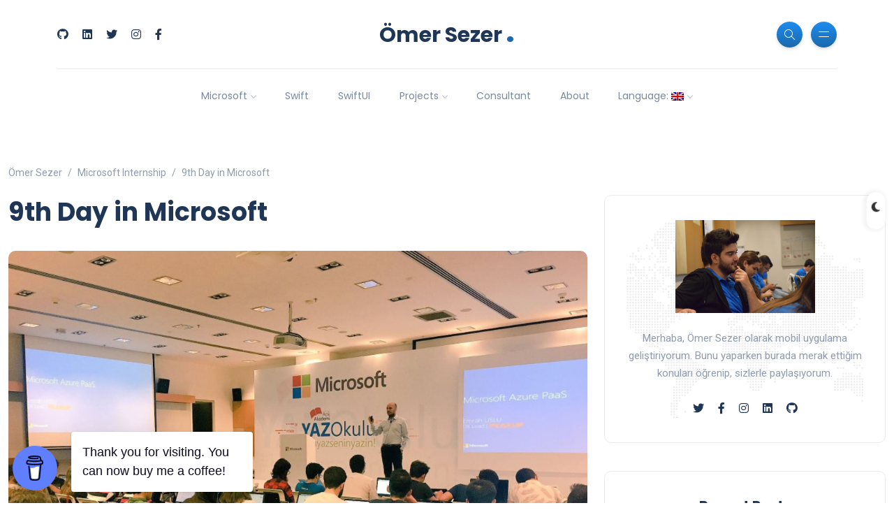

--- FILE ---
content_type: text/html; charset=UTF-8
request_url: https://sezeromer.com/en/microsoftda-9-gun/
body_size: 18195
content:
<!DOCTYPE html>
<html dir="ltr" lang="en-US">
<head>
	<meta charset="UTF-8">
    <meta name="viewport" content="width=device-width, initial-scale=1.0">
    <meta http-equiv="X-UA-Compatible" content="IE=edge">
    <link rel="profile" href="https://gmpg.org/xfn/11" />
    <link rel="pingback" href="https://sezeromer.com/xmlrpc.php" />
    <title>9th Day in Microsoft | Ömer Sezer</title>

		<!-- All in One SEO 4.6.9.1 - aioseo.com -->
		<meta name="description" content="Open Academy, where Ömer Sezer participated, was Işıl Hasdemir, Emrah Uslu and Mehmet Nane. Pegasus Azure and Cognitive Services" />
		<meta name="robots" content="max-image-preview:large" />
		<meta name="keywords" content="açık akademi,azure,cognitive servies,emrah uslu,işıl hasdemir,mehmet nane,microsoft,ömer sezer,paas,pegasus,twitter,microsoft internship" />
		<link rel="canonical" href="https://sezeromer.com/en/microsoftda-9-gun/" />
		<meta name="generator" content="All in One SEO (AIOSEO) 4.6.9.1" />
		<meta name="twitter:card" content="summary_large_image" />
		<meta name="twitter:site" content="@OmerSezerEn" />
		<meta name="twitter:title" content="9th Day in Microsoft | Ömer Sezer" />
		<meta name="twitter:description" content="Open Academy, where Ömer Sezer participated, was Işıl Hasdemir, Emrah Uslu and Mehmet Nane. Pegasus Azure and Cognitive Services" />
		<meta name="twitter:creator" content="@OmerSezerEn" />
		<meta name="twitter:image" content="https://sezeromer.com/wp-content/uploads/2017/08/9.-Gün-Emrah-Uslu.jpg" />
		<script type="application/ld+json" class="aioseo-schema">
			{"@context":"https:\/\/schema.org","@graph":[{"@type":"Article","@id":"https:\/\/sezeromer.com\/en\/microsoftda-9-gun\/#article","name":"9th Day in Microsoft | \u00d6mer Sezer","headline":"9th Day in Microsoft","author":{"@id":"https:\/\/sezeromer.com\/en\/author\/omersezer\/#author"},"publisher":{"@id":"https:\/\/sezeromer.com\/en\/#organization"},"image":{"@type":"ImageObject","url":"https:\/\/sezeromer.com\/wp-content\/uploads\/2017\/08\/9.-G\u00fcn-Emrah-Uslu.jpg","width":1086,"height":804},"datePublished":"2017-08-13T12:27:28+03:00","dateModified":"2018-03-04T22:21:17+03:00","inLanguage":"en-US","mainEntityOfPage":{"@id":"https:\/\/sezeromer.com\/en\/microsoftda-9-gun\/#webpage"},"isPartOf":{"@id":"https:\/\/sezeromer.com\/en\/microsoftda-9-gun\/#webpage"},"articleSection":"Microsoft Internship, a\u00e7\u0131k akademi, Azure, Cognitive Servies, Emrah Uslu, I\u015f\u0131l Hasdemir, Mehmet Nane, Microsoft, \u00f6mer sezer, Paas, Pegasus, Twitter"},{"@type":"BreadcrumbList","@id":"https:\/\/sezeromer.com\/en\/microsoftda-9-gun\/#breadcrumblist","itemListElement":[{"@type":"ListItem","@id":"https:\/\/sezeromer.com\/en\/#listItem","position":1,"name":"Home","item":"https:\/\/sezeromer.com\/en\/","nextItem":"https:\/\/sezeromer.com\/en\/microsoftda-9-gun\/#listItem"},{"@type":"ListItem","@id":"https:\/\/sezeromer.com\/en\/microsoftda-9-gun\/#listItem","position":2,"name":"9th Day in Microsoft","previousItem":"https:\/\/sezeromer.com\/en\/#listItem"}]},{"@type":"Organization","@id":"https:\/\/sezeromer.com\/en\/#organization","name":"\u00d6mer Sezer","description":"\u00d6mer Sezer","url":"https:\/\/sezeromer.com\/en\/","telephone":"+905394194555","sameAs":["https:\/\/twitter.com\/OmerSezerEn","https:\/\/www.instagram.com\/omerszer\/"]},{"@type":"Person","@id":"https:\/\/sezeromer.com\/en\/author\/omersezer\/#author","url":"https:\/\/sezeromer.com\/en\/author\/omersezer\/","name":"\u00d6mer Sezer","image":{"@type":"ImageObject","@id":"https:\/\/sezeromer.com\/en\/microsoftda-9-gun\/#authorImage","url":"https:\/\/secure.gravatar.com\/avatar\/644346ba810e605b4af34fca4d0a6174?s=96&d=mm&r=g","width":96,"height":96,"caption":"\u00d6mer Sezer"}},{"@type":"WebPage","@id":"https:\/\/sezeromer.com\/en\/microsoftda-9-gun\/#webpage","url":"https:\/\/sezeromer.com\/en\/microsoftda-9-gun\/","name":"9th Day in Microsoft | \u00d6mer Sezer","description":"Open Academy, where \u00d6mer Sezer participated, was I\u015f\u0131l Hasdemir, Emrah Uslu and Mehmet Nane. Pegasus Azure and Cognitive Services","inLanguage":"en-US","isPartOf":{"@id":"https:\/\/sezeromer.com\/en\/#website"},"breadcrumb":{"@id":"https:\/\/sezeromer.com\/en\/microsoftda-9-gun\/#breadcrumblist"},"author":{"@id":"https:\/\/sezeromer.com\/en\/author\/omersezer\/#author"},"creator":{"@id":"https:\/\/sezeromer.com\/en\/author\/omersezer\/#author"},"image":{"@type":"ImageObject","url":"https:\/\/sezeromer.com\/wp-content\/uploads\/2017\/08\/9.-G\u00fcn-Emrah-Uslu.jpg","@id":"https:\/\/sezeromer.com\/en\/microsoftda-9-gun\/#mainImage","width":1086,"height":804},"primaryImageOfPage":{"@id":"https:\/\/sezeromer.com\/en\/microsoftda-9-gun\/#mainImage"},"datePublished":"2017-08-13T12:27:28+03:00","dateModified":"2018-03-04T22:21:17+03:00"},{"@type":"WebSite","@id":"https:\/\/sezeromer.com\/en\/#website","url":"https:\/\/sezeromer.com\/en\/","name":"\u00d6mer Sezer","description":"\u00d6mer Sezer","inLanguage":"en-US","publisher":{"@id":"https:\/\/sezeromer.com\/en\/#organization"}}]}
		</script>
		<!-- All in One SEO -->

<link rel='dns-prefetch' href='//fonts.googleapis.com' />
<link rel="alternate" type="application/rss+xml" title="Ömer Sezer &raquo; Feed" href="https://sezeromer.com/en/feed/" />
<link rel="alternate" type="application/rss+xml" title="Ömer Sezer &raquo; Comments Feed" href="https://sezeromer.com/en/comments/feed/" />
<link rel="alternate" type="application/rss+xml" title="Ömer Sezer &raquo; 9th Day in Microsoft Comments Feed" href="https://sezeromer.com/en/microsoftda-9-gun/feed/" />
<script>
window._wpemojiSettings = {"baseUrl":"https:\/\/s.w.org\/images\/core\/emoji\/15.0.3\/72x72\/","ext":".png","svgUrl":"https:\/\/s.w.org\/images\/core\/emoji\/15.0.3\/svg\/","svgExt":".svg","source":{"concatemoji":"https:\/\/sezeromer.com\/wp-includes\/js\/wp-emoji-release.min.js?ver=7b88da8f896c3c4493e0913fffabc248"}};
/*! This file is auto-generated */
!function(i,n){var o,s,e;function c(e){try{var t={supportTests:e,timestamp:(new Date).valueOf()};sessionStorage.setItem(o,JSON.stringify(t))}catch(e){}}function p(e,t,n){e.clearRect(0,0,e.canvas.width,e.canvas.height),e.fillText(t,0,0);var t=new Uint32Array(e.getImageData(0,0,e.canvas.width,e.canvas.height).data),r=(e.clearRect(0,0,e.canvas.width,e.canvas.height),e.fillText(n,0,0),new Uint32Array(e.getImageData(0,0,e.canvas.width,e.canvas.height).data));return t.every(function(e,t){return e===r[t]})}function u(e,t,n){switch(t){case"flag":return n(e,"\ud83c\udff3\ufe0f\u200d\u26a7\ufe0f","\ud83c\udff3\ufe0f\u200b\u26a7\ufe0f")?!1:!n(e,"\ud83c\uddfa\ud83c\uddf3","\ud83c\uddfa\u200b\ud83c\uddf3")&&!n(e,"\ud83c\udff4\udb40\udc67\udb40\udc62\udb40\udc65\udb40\udc6e\udb40\udc67\udb40\udc7f","\ud83c\udff4\u200b\udb40\udc67\u200b\udb40\udc62\u200b\udb40\udc65\u200b\udb40\udc6e\u200b\udb40\udc67\u200b\udb40\udc7f");case"emoji":return!n(e,"\ud83d\udc26\u200d\u2b1b","\ud83d\udc26\u200b\u2b1b")}return!1}function f(e,t,n){var r="undefined"!=typeof WorkerGlobalScope&&self instanceof WorkerGlobalScope?new OffscreenCanvas(300,150):i.createElement("canvas"),a=r.getContext("2d",{willReadFrequently:!0}),o=(a.textBaseline="top",a.font="600 32px Arial",{});return e.forEach(function(e){o[e]=t(a,e,n)}),o}function t(e){var t=i.createElement("script");t.src=e,t.defer=!0,i.head.appendChild(t)}"undefined"!=typeof Promise&&(o="wpEmojiSettingsSupports",s=["flag","emoji"],n.supports={everything:!0,everythingExceptFlag:!0},e=new Promise(function(e){i.addEventListener("DOMContentLoaded",e,{once:!0})}),new Promise(function(t){var n=function(){try{var e=JSON.parse(sessionStorage.getItem(o));if("object"==typeof e&&"number"==typeof e.timestamp&&(new Date).valueOf()<e.timestamp+604800&&"object"==typeof e.supportTests)return e.supportTests}catch(e){}return null}();if(!n){if("undefined"!=typeof Worker&&"undefined"!=typeof OffscreenCanvas&&"undefined"!=typeof URL&&URL.createObjectURL&&"undefined"!=typeof Blob)try{var e="postMessage("+f.toString()+"("+[JSON.stringify(s),u.toString(),p.toString()].join(",")+"));",r=new Blob([e],{type:"text/javascript"}),a=new Worker(URL.createObjectURL(r),{name:"wpTestEmojiSupports"});return void(a.onmessage=function(e){c(n=e.data),a.terminate(),t(n)})}catch(e){}c(n=f(s,u,p))}t(n)}).then(function(e){for(var t in e)n.supports[t]=e[t],n.supports.everything=n.supports.everything&&n.supports[t],"flag"!==t&&(n.supports.everythingExceptFlag=n.supports.everythingExceptFlag&&n.supports[t]);n.supports.everythingExceptFlag=n.supports.everythingExceptFlag&&!n.supports.flag,n.DOMReady=!1,n.readyCallback=function(){n.DOMReady=!0}}).then(function(){return e}).then(function(){var e;n.supports.everything||(n.readyCallback(),(e=n.source||{}).concatemoji?t(e.concatemoji):e.wpemoji&&e.twemoji&&(t(e.twemoji),t(e.wpemoji)))}))}((window,document),window._wpemojiSettings);
</script>
<link rel='stylesheet' id='pt-cv-public-style-css' href='https://sezeromer.com/wp-content/plugins/content-views-query-and-display-post-page/public/assets/css/cv.css?ver=4.0' media='all' />
<style id='wp-emoji-styles-inline-css'>

	img.wp-smiley, img.emoji {
		display: inline !important;
		border: none !important;
		box-shadow: none !important;
		height: 1em !important;
		width: 1em !important;
		margin: 0 0.07em !important;
		vertical-align: -0.1em !important;
		background: none !important;
		padding: 0 !important;
	}
</style>
<link rel='stylesheet' id='wp-block-library-css' href='https://sezeromer.com/wp-includes/css/dist/block-library/style.min.css?ver=7b88da8f896c3c4493e0913fffabc248' media='all' />
<style id='wp-block-library-theme-inline-css'>
.wp-block-audio :where(figcaption){color:#555;font-size:13px;text-align:center}.is-dark-theme .wp-block-audio :where(figcaption){color:#ffffffa6}.wp-block-audio{margin:0 0 1em}.wp-block-code{border:1px solid #ccc;border-radius:4px;font-family:Menlo,Consolas,monaco,monospace;padding:.8em 1em}.wp-block-embed :where(figcaption){color:#555;font-size:13px;text-align:center}.is-dark-theme .wp-block-embed :where(figcaption){color:#ffffffa6}.wp-block-embed{margin:0 0 1em}.blocks-gallery-caption{color:#555;font-size:13px;text-align:center}.is-dark-theme .blocks-gallery-caption{color:#ffffffa6}:root :where(.wp-block-image figcaption){color:#555;font-size:13px;text-align:center}.is-dark-theme :root :where(.wp-block-image figcaption){color:#ffffffa6}.wp-block-image{margin:0 0 1em}.wp-block-pullquote{border-bottom:4px solid;border-top:4px solid;color:currentColor;margin-bottom:1.75em}.wp-block-pullquote cite,.wp-block-pullquote footer,.wp-block-pullquote__citation{color:currentColor;font-size:.8125em;font-style:normal;text-transform:uppercase}.wp-block-quote{border-left:.25em solid;margin:0 0 1.75em;padding-left:1em}.wp-block-quote cite,.wp-block-quote footer{color:currentColor;font-size:.8125em;font-style:normal;position:relative}.wp-block-quote.has-text-align-right{border-left:none;border-right:.25em solid;padding-left:0;padding-right:1em}.wp-block-quote.has-text-align-center{border:none;padding-left:0}.wp-block-quote.is-large,.wp-block-quote.is-style-large,.wp-block-quote.is-style-plain{border:none}.wp-block-search .wp-block-search__label{font-weight:700}.wp-block-search__button{border:1px solid #ccc;padding:.375em .625em}:where(.wp-block-group.has-background){padding:1.25em 2.375em}.wp-block-separator.has-css-opacity{opacity:.4}.wp-block-separator{border:none;border-bottom:2px solid;margin-left:auto;margin-right:auto}.wp-block-separator.has-alpha-channel-opacity{opacity:1}.wp-block-separator:not(.is-style-wide):not(.is-style-dots){width:100px}.wp-block-separator.has-background:not(.is-style-dots){border-bottom:none;height:1px}.wp-block-separator.has-background:not(.is-style-wide):not(.is-style-dots){height:2px}.wp-block-table{margin:0 0 1em}.wp-block-table td,.wp-block-table th{word-break:normal}.wp-block-table :where(figcaption){color:#555;font-size:13px;text-align:center}.is-dark-theme .wp-block-table :where(figcaption){color:#ffffffa6}.wp-block-video :where(figcaption){color:#555;font-size:13px;text-align:center}.is-dark-theme .wp-block-video :where(figcaption){color:#ffffffa6}.wp-block-video{margin:0 0 1em}:root :where(.wp-block-template-part.has-background){margin-bottom:0;margin-top:0;padding:1.25em 2.375em}
</style>
<style id='codemirror-blocks-code-block-style-inline-css'>
.code-block{margin-bottom:1.5rem;position:relative}.code-block pre.CodeMirror{background:#f2f2f2;background:linear-gradient(180deg,#f2f2f2 50%,#f9f9f9 0);background-size:56px 56px;border:1px solid #ddd;filter:progid:DXImageTransform.Microsoft.gradient(startColorstr="#f2f2f2",endColorstr="#f9f9f9",GradientType=0);line-height:28px;margin:0 0 10px;padding:0 10px;white-space:pre-wrap;white-space:-moz-pre-wrap;white-space:-pre-wrap;white-space:-o-pre-wrap;word-wrap:break-word;font-family:monospace;font-size:16px}.code-block .CodeMirror-fullscreen{bottom:0;height:auto;left:0;margin-bottom:0;padding-bottom:30px;position:fixed;right:0;top:0;z-index:5000}.code-block iframe.output-block-frame{background-color:#fff;box-shadow:0 0 10px 0 #444;display:none;margin:1em 0;transition:all .3s ease-in;width:100%}.code-block iframe.show{display:block}textarea.CodeMirror-ClipBoard{border:0;bottom:0;height:1px;opacity:0;padding:0;position:absolute;right:0;width:1px}.CodeMirror-notice{background:#000;border-radius:5px;bottom:-40px;color:#fff;font-size:12px;left:15px;padding:10px;position:fixed;transition:all .5s;z-index:5001}.CodeMirror svg.loader{background:rgba(30,30,30,.7);border-radius:3px;left:42%;max-width:64px;position:absolute;top:42%;fill:none;stroke:#222;stroke-linecap:round;stroke-width:8%}.CodeMirror use{stroke:#fff;animation:a 2s linear infinite}@keyframes a{to{stroke-dashoffset:0px}}.CodeMirror.has-panel{border-top-left-radius:0!important;border-top-right-radius:0!important}.CodeMirror-panel .max-height{margin-right:.5rem}.CodeMirror-panel .info-panel{display:flex;height:32px;justify-content:space-between;transition:all .4s ease-in}.CodeMirror-panel .info-panel .language{background:#4c607f;color:#fff;display:inline-block;font-size:16px;font-weight:500;padding:4px 32px;transition:"background" .4s ease-out}.CodeMirror-panel .info-panel .language.apl{background:#d2d2d2;color:#000}.CodeMirror-panel .info-panel .language.asp{background:#0088b6}.CodeMirror-panel .info-panel .language.aspx{background:#33a9dc}.CodeMirror-panel .info-panel .language.c{background:#005f91}.CodeMirror-panel .info-panel .language.cpp{background:#984c93}.CodeMirror-panel .info-panel .language.cobol{background:#005ca5}.CodeMirror-panel .info-panel .language.coffeescript{background:#6f4e37}.CodeMirror-panel .info-panel .language.clojure{background:#5881d8}.CodeMirror-panel .info-panel .language.css{background:#1572b6}.CodeMirror-panel .info-panel .language.csharp{background:#368832}.CodeMirror-panel .info-panel .language.diff{background:green}.CodeMirror-panel .info-panel .language.django{background:#44b78b}.CodeMirror-panel .info-panel .language.docker{background:#27b9ec}.CodeMirror-panel .info-panel .language.dylan{background-image:linear-gradient(to bottom right,#fd1a60,#f36420)}.CodeMirror-panel .info-panel .language.elm{background:#5fb4cb}.CodeMirror-panel .info-panel .language.erlang{background:#a2003e}.CodeMirror-panel .info-panel .language.fortran{background:#30b9db}.CodeMirror-panel .info-panel .language.fsharp{background:#665948}.CodeMirror-panel .info-panel .language.git{background:#fca326}.CodeMirror-panel .info-panel .language.go{background:#00acd7}.CodeMirror-panel .info-panel .language.groovy{background:#6398aa}.CodeMirror-panel .info-panel .language.haml{background:#ecdfa7;color:#3f3e29}.CodeMirror-panel .info-panel .language.haskell{background:#8f4e8b}.CodeMirror-panel .info-panel .language.html,.CodeMirror-panel .info-panel .language.htmlembedded,.CodeMirror-panel .info-panel .language.htmlmixed{background:#f1662a}.CodeMirror-panel .info-panel .language.http{background:#509e2f}.CodeMirror-panel .info-panel .language.java{background:#5382a1}.CodeMirror-panel .info-panel .language.js,.CodeMirror-panel .info-panel .language.json,.CodeMirror-panel .info-panel .language.jsx{background:#f5de19}.CodeMirror-panel .info-panel .language.jsonld{background:#0ca69c}.CodeMirror-panel .info-panel .language.jsp{background:#e56f14}.CodeMirror-panel .info-panel .language.kotlin{background-image:linear-gradient(to bottom right,#cb55c0,#f28e0e)}.CodeMirror-panel .info-panel .language.less{background:#193255}.CodeMirror-panel .info-panel .language.lisp{background:#c40804}.CodeMirror-panel .info-panel .language.livescript{background:#317eac}.CodeMirror-panel .info-panel .language.lua{background:navy}.CodeMirror-panel .info-panel .language.markdown{background:#755838}.CodeMirror-panel .info-panel .language.mariadb{background:#c49a6c;color:#002b64}.CodeMirror-panel .info-panel .language.mssql,.CodeMirror-panel .info-panel .language.mysql{background:#5d87a1}.CodeMirror-panel .info-panel .language.nginx{background:#019639}.CodeMirror-panel .info-panel .language.objectivec{background:#c2c2c2}.CodeMirror-panel .info-panel .language.perl{background:#3a3c5b}.CodeMirror-panel .info-panel .language.php{background:#6280b6}.CodeMirror-panel .info-panel .language.plsql{background:red}.CodeMirror-panel .info-panel .language.powershell{background:#5290fd}.CodeMirror-panel .info-panel .language.protobuf{background:#ff5c77}.CodeMirror-panel .info-panel .language.pug{background:#efcca3;color:#442823}.CodeMirror-panel .info-panel .language.puppet{background:#ffae1a}.CodeMirror-panel .info-panel .language.python{background:#ffdc4e;color:#366e9d}.CodeMirror-panel .info-panel .language.q{background:#1e78b3}.CodeMirror-panel .info-panel .language.r{background:#acadb2;color:#185ead}.CodeMirror-panel .info-panel .language.ruby{background:#e71622}.CodeMirror-panel .info-panel .language.rust{background:#a04f12}.CodeMirror-panel .info-panel .language.scala{background:#fe0000}.CodeMirror-panel .info-panel .language.stylus{background:#ff2952}.CodeMirror-panel .info-panel .language.sass,.CodeMirror-panel .info-panel .language.scss{background:#cd6799}.CodeMirror-panel .info-panel .language.shell{background:#d9b400}.CodeMirror-panel .info-panel .language.sql{background:#ffda44}.CodeMirror-panel .info-panel .language.sqlite{background:#003b57}.CodeMirror-panel .info-panel .language.squirrel{background:#a05a2c}.CodeMirror-panel .info-panel .language.stylus{background:#c2c2c2}.CodeMirror-panel .info-panel .language.swift{background:#fd2822}.CodeMirror-panel .info-panel .language.tcl{background:#c3b15f}.CodeMirror-panel .info-panel .language.text{background:#829ec2}.CodeMirror-panel .info-panel .language.textile{background:#ffe7ac;color:#000}.CodeMirror-panel .info-panel .language.toml{background:#7f7f7f}.CodeMirror-panel .info-panel .language.ttcn{background:#00adee}.CodeMirror-panel .info-panel .language.twig{background:#78dc50}.CodeMirror-panel .info-panel .language.typescript{background:#007acc}.CodeMirror-panel .info-panel .language.vb{background:#00519a}.CodeMirror-panel .info-panel .language.velocity{background:#262692}.CodeMirror-panel .info-panel .language.verilog{background:#1a348f}.CodeMirror-panel .info-panel .language.vhdl{background:#0d9b35}.CodeMirror-panel .info-panel .language.vue{background:#41b883}.CodeMirror-panel .info-panel .language.xml,.CodeMirror-panel .info-panel .language.xquery{background:#f1662a}.CodeMirror-panel .info-panel .language.yaml{background:#fbc02d}.CodeMirror-panel .control-panel{display:flex;padding:5px 3px}.CodeMirror-panel .control-panel>span{cursor:pointer;display:flex;margin:0 5px 0 0;transition:all .3s}.CodeMirror-panel .control-panel>span:hover{color:#fff}.CodeMirror-panel .control-panel .run-code{border:2px solid;border-radius:20px;box-sizing:border-box;display:inline-block;height:20px;position:relative;transform:scale(1);width:20px}.CodeMirror-panel .control-panel .run-code:after,.CodeMirror-panel .control-panel .run-code:before{box-sizing:border-box;content:"";display:block;position:absolute;top:3px}.CodeMirror-panel .control-panel .run-code:after{border-bottom:5px solid transparent;border-left:9px solid;border-top:5px solid transparent;left:5px;width:0}.CodeMirror-panel .control-panel .maximize,.CodeMirror-panel .control-panel .restore{border:2px solid;border-radius:2px;box-sizing:border-box;display:inline-block;height:20px;position:relative;transform:scale(1);width:20px}.CodeMirror-panel .control-panel .maximize:after{height:12px;top:2px;width:12px}.CodeMirror-panel .control-panel .maximize:after,.CodeMirror-panel .control-panel .restore:after{background:currentColor;box-sizing:border-box;content:"";display:inline-block;left:2px;position:absolute}.CodeMirror-panel .control-panel .restore:after{bottom:3px;height:3px;width:9px}.CodeMirror-panel .control-panel .copy{border:2px solid;border-bottom:0;border-radius:2px;border-right:0;box-sizing:border-box;display:inline-block;height:18px;position:relative;transform:scale(1);width:14px}.CodeMirror-panel .control-panel .copy:after{border:2px solid;border-radius:0 0 2px 0;box-sizing:border-box;content:"";display:inline-block;height:17px;left:1px;position:absolute;top:1px;width:13px}.CodeMirror-panel .control-panel .tool{cursor:help;position:relative}.CodeMirror-panel .control-panel .tool:after,.CodeMirror-panel .control-panel .tool:before{left:50%;opacity:0;position:absolute;z-index:-100}.CodeMirror-panel .control-panel .tool:focus:after,.CodeMirror-panel .control-panel .tool:focus:before,.CodeMirror-panel .control-panel .tool:hover:after,.CodeMirror-panel .control-panel .tool:hover:before{opacity:1;transform:scale(1) translateY(0);z-index:100}.CodeMirror-panel .control-panel .tool:before{border-color:transparent transparent #3e474f;border-style:solid;border-width:8px 12px 12px 8px;content:"";left:0;top:100%;transform:scale(.6) translateY(-20%);transition:all .85s cubic-bezier(.84,-.18,.31,1.26),opacity .85s .5s}.CodeMirror-panel .control-panel .tool:after{background:#3e474f;border-radius:5px;color:#edeff0;content:attr(data-tip);font-size:14px;left:-90px;padding:5px;text-align:center;top:180%;transition:all .85s cubic-bezier(.84,-.18,.31,1.26) .2s;width:120px}

</style>
<style id='classic-theme-styles-inline-css'>
/*! This file is auto-generated */
.wp-block-button__link{color:#fff;background-color:#32373c;border-radius:9999px;box-shadow:none;text-decoration:none;padding:calc(.667em + 2px) calc(1.333em + 2px);font-size:1.125em}.wp-block-file__button{background:#32373c;color:#fff;text-decoration:none}
</style>
<style id='global-styles-inline-css'>
:root{--wp--preset--aspect-ratio--square: 1;--wp--preset--aspect-ratio--4-3: 4/3;--wp--preset--aspect-ratio--3-4: 3/4;--wp--preset--aspect-ratio--3-2: 3/2;--wp--preset--aspect-ratio--2-3: 2/3;--wp--preset--aspect-ratio--16-9: 16/9;--wp--preset--aspect-ratio--9-16: 9/16;--wp--preset--color--black: #000000;--wp--preset--color--cyan-bluish-gray: #abb8c3;--wp--preset--color--white: #ffffff;--wp--preset--color--pale-pink: #f78da7;--wp--preset--color--vivid-red: #cf2e2e;--wp--preset--color--luminous-vivid-orange: #ff6900;--wp--preset--color--luminous-vivid-amber: #fcb900;--wp--preset--color--light-green-cyan: #7bdcb5;--wp--preset--color--vivid-green-cyan: #00d084;--wp--preset--color--pale-cyan-blue: #8ed1fc;--wp--preset--color--vivid-cyan-blue: #0693e3;--wp--preset--color--vivid-purple: #9b51e0;--wp--preset--gradient--vivid-cyan-blue-to-vivid-purple: linear-gradient(135deg,rgba(6,147,227,1) 0%,rgb(155,81,224) 100%);--wp--preset--gradient--light-green-cyan-to-vivid-green-cyan: linear-gradient(135deg,rgb(122,220,180) 0%,rgb(0,208,130) 100%);--wp--preset--gradient--luminous-vivid-amber-to-luminous-vivid-orange: linear-gradient(135deg,rgba(252,185,0,1) 0%,rgba(255,105,0,1) 100%);--wp--preset--gradient--luminous-vivid-orange-to-vivid-red: linear-gradient(135deg,rgba(255,105,0,1) 0%,rgb(207,46,46) 100%);--wp--preset--gradient--very-light-gray-to-cyan-bluish-gray: linear-gradient(135deg,rgb(238,238,238) 0%,rgb(169,184,195) 100%);--wp--preset--gradient--cool-to-warm-spectrum: linear-gradient(135deg,rgb(74,234,220) 0%,rgb(151,120,209) 20%,rgb(207,42,186) 40%,rgb(238,44,130) 60%,rgb(251,105,98) 80%,rgb(254,248,76) 100%);--wp--preset--gradient--blush-light-purple: linear-gradient(135deg,rgb(255,206,236) 0%,rgb(152,150,240) 100%);--wp--preset--gradient--blush-bordeaux: linear-gradient(135deg,rgb(254,205,165) 0%,rgb(254,45,45) 50%,rgb(107,0,62) 100%);--wp--preset--gradient--luminous-dusk: linear-gradient(135deg,rgb(255,203,112) 0%,rgb(199,81,192) 50%,rgb(65,88,208) 100%);--wp--preset--gradient--pale-ocean: linear-gradient(135deg,rgb(255,245,203) 0%,rgb(182,227,212) 50%,rgb(51,167,181) 100%);--wp--preset--gradient--electric-grass: linear-gradient(135deg,rgb(202,248,128) 0%,rgb(113,206,126) 100%);--wp--preset--gradient--midnight: linear-gradient(135deg,rgb(2,3,129) 0%,rgb(40,116,252) 100%);--wp--preset--font-size--small: 13px;--wp--preset--font-size--medium: 20px;--wp--preset--font-size--large: 36px;--wp--preset--font-size--x-large: 42px;--wp--preset--spacing--20: 0.44rem;--wp--preset--spacing--30: 0.67rem;--wp--preset--spacing--40: 1rem;--wp--preset--spacing--50: 1.5rem;--wp--preset--spacing--60: 2.25rem;--wp--preset--spacing--70: 3.38rem;--wp--preset--spacing--80: 5.06rem;--wp--preset--shadow--natural: 6px 6px 9px rgba(0, 0, 0, 0.2);--wp--preset--shadow--deep: 12px 12px 50px rgba(0, 0, 0, 0.4);--wp--preset--shadow--sharp: 6px 6px 0px rgba(0, 0, 0, 0.2);--wp--preset--shadow--outlined: 6px 6px 0px -3px rgba(255, 255, 255, 1), 6px 6px rgba(0, 0, 0, 1);--wp--preset--shadow--crisp: 6px 6px 0px rgba(0, 0, 0, 1);}:where(.is-layout-flex){gap: 0.5em;}:where(.is-layout-grid){gap: 0.5em;}body .is-layout-flex{display: flex;}.is-layout-flex{flex-wrap: wrap;align-items: center;}.is-layout-flex > :is(*, div){margin: 0;}body .is-layout-grid{display: grid;}.is-layout-grid > :is(*, div){margin: 0;}:where(.wp-block-columns.is-layout-flex){gap: 2em;}:where(.wp-block-columns.is-layout-grid){gap: 2em;}:where(.wp-block-post-template.is-layout-flex){gap: 1.25em;}:where(.wp-block-post-template.is-layout-grid){gap: 1.25em;}.has-black-color{color: var(--wp--preset--color--black) !important;}.has-cyan-bluish-gray-color{color: var(--wp--preset--color--cyan-bluish-gray) !important;}.has-white-color{color: var(--wp--preset--color--white) !important;}.has-pale-pink-color{color: var(--wp--preset--color--pale-pink) !important;}.has-vivid-red-color{color: var(--wp--preset--color--vivid-red) !important;}.has-luminous-vivid-orange-color{color: var(--wp--preset--color--luminous-vivid-orange) !important;}.has-luminous-vivid-amber-color{color: var(--wp--preset--color--luminous-vivid-amber) !important;}.has-light-green-cyan-color{color: var(--wp--preset--color--light-green-cyan) !important;}.has-vivid-green-cyan-color{color: var(--wp--preset--color--vivid-green-cyan) !important;}.has-pale-cyan-blue-color{color: var(--wp--preset--color--pale-cyan-blue) !important;}.has-vivid-cyan-blue-color{color: var(--wp--preset--color--vivid-cyan-blue) !important;}.has-vivid-purple-color{color: var(--wp--preset--color--vivid-purple) !important;}.has-black-background-color{background-color: var(--wp--preset--color--black) !important;}.has-cyan-bluish-gray-background-color{background-color: var(--wp--preset--color--cyan-bluish-gray) !important;}.has-white-background-color{background-color: var(--wp--preset--color--white) !important;}.has-pale-pink-background-color{background-color: var(--wp--preset--color--pale-pink) !important;}.has-vivid-red-background-color{background-color: var(--wp--preset--color--vivid-red) !important;}.has-luminous-vivid-orange-background-color{background-color: var(--wp--preset--color--luminous-vivid-orange) !important;}.has-luminous-vivid-amber-background-color{background-color: var(--wp--preset--color--luminous-vivid-amber) !important;}.has-light-green-cyan-background-color{background-color: var(--wp--preset--color--light-green-cyan) !important;}.has-vivid-green-cyan-background-color{background-color: var(--wp--preset--color--vivid-green-cyan) !important;}.has-pale-cyan-blue-background-color{background-color: var(--wp--preset--color--pale-cyan-blue) !important;}.has-vivid-cyan-blue-background-color{background-color: var(--wp--preset--color--vivid-cyan-blue) !important;}.has-vivid-purple-background-color{background-color: var(--wp--preset--color--vivid-purple) !important;}.has-black-border-color{border-color: var(--wp--preset--color--black) !important;}.has-cyan-bluish-gray-border-color{border-color: var(--wp--preset--color--cyan-bluish-gray) !important;}.has-white-border-color{border-color: var(--wp--preset--color--white) !important;}.has-pale-pink-border-color{border-color: var(--wp--preset--color--pale-pink) !important;}.has-vivid-red-border-color{border-color: var(--wp--preset--color--vivid-red) !important;}.has-luminous-vivid-orange-border-color{border-color: var(--wp--preset--color--luminous-vivid-orange) !important;}.has-luminous-vivid-amber-border-color{border-color: var(--wp--preset--color--luminous-vivid-amber) !important;}.has-light-green-cyan-border-color{border-color: var(--wp--preset--color--light-green-cyan) !important;}.has-vivid-green-cyan-border-color{border-color: var(--wp--preset--color--vivid-green-cyan) !important;}.has-pale-cyan-blue-border-color{border-color: var(--wp--preset--color--pale-cyan-blue) !important;}.has-vivid-cyan-blue-border-color{border-color: var(--wp--preset--color--vivid-cyan-blue) !important;}.has-vivid-purple-border-color{border-color: var(--wp--preset--color--vivid-purple) !important;}.has-vivid-cyan-blue-to-vivid-purple-gradient-background{background: var(--wp--preset--gradient--vivid-cyan-blue-to-vivid-purple) !important;}.has-light-green-cyan-to-vivid-green-cyan-gradient-background{background: var(--wp--preset--gradient--light-green-cyan-to-vivid-green-cyan) !important;}.has-luminous-vivid-amber-to-luminous-vivid-orange-gradient-background{background: var(--wp--preset--gradient--luminous-vivid-amber-to-luminous-vivid-orange) !important;}.has-luminous-vivid-orange-to-vivid-red-gradient-background{background: var(--wp--preset--gradient--luminous-vivid-orange-to-vivid-red) !important;}.has-very-light-gray-to-cyan-bluish-gray-gradient-background{background: var(--wp--preset--gradient--very-light-gray-to-cyan-bluish-gray) !important;}.has-cool-to-warm-spectrum-gradient-background{background: var(--wp--preset--gradient--cool-to-warm-spectrum) !important;}.has-blush-light-purple-gradient-background{background: var(--wp--preset--gradient--blush-light-purple) !important;}.has-blush-bordeaux-gradient-background{background: var(--wp--preset--gradient--blush-bordeaux) !important;}.has-luminous-dusk-gradient-background{background: var(--wp--preset--gradient--luminous-dusk) !important;}.has-pale-ocean-gradient-background{background: var(--wp--preset--gradient--pale-ocean) !important;}.has-electric-grass-gradient-background{background: var(--wp--preset--gradient--electric-grass) !important;}.has-midnight-gradient-background{background: var(--wp--preset--gradient--midnight) !important;}.has-small-font-size{font-size: var(--wp--preset--font-size--small) !important;}.has-medium-font-size{font-size: var(--wp--preset--font-size--medium) !important;}.has-large-font-size{font-size: var(--wp--preset--font-size--large) !important;}.has-x-large-font-size{font-size: var(--wp--preset--font-size--x-large) !important;}
:where(.wp-block-post-template.is-layout-flex){gap: 1.25em;}:where(.wp-block-post-template.is-layout-grid){gap: 1.25em;}
:where(.wp-block-columns.is-layout-flex){gap: 2em;}:where(.wp-block-columns.is-layout-grid){gap: 2em;}
:root :where(.wp-block-pullquote){font-size: 1.5em;line-height: 1.6;}
</style>
<link rel='stylesheet' id='buy-me-a-coffee-css' href='https://sezeromer.com/wp-content/plugins/buymeacoffee/public/css/buy-me-a-coffee-public.css?ver=4.0' media='all' />
<link rel='stylesheet' id='dashicons-css' href='https://sezeromer.com/wp-includes/css/dashicons.min.css?ver=7b88da8f896c3c4493e0913fffabc248' media='all' />
<link rel='stylesheet' id='post-views-counter-frontend-css' href='https://sezeromer.com/wp-content/plugins/post-views-counter/css/frontend.min.css?ver=1.4.7' media='all' />
<link rel='stylesheet' id='bootstrap-css' href='https://sezeromer.com/wp-content/themes/katen/css/bootstrap.min.css?ver=7b88da8f896c3c4493e0913fffabc248' media='all' />
<link rel='stylesheet' id='font-awesome-6-css' href='https://sezeromer.com/wp-content/themes/katen/css/fontawesome.min.css?ver=7b88da8f896c3c4493e0913fffabc248' media='all' />
<link rel='stylesheet' id='font-awesome-brands-css' href='https://sezeromer.com/wp-content/themes/katen/css/brands.min.css?ver=7b88da8f896c3c4493e0913fffabc248' media='all' />
<link rel='stylesheet' id='font-awesome-solid-css' href='https://sezeromer.com/wp-content/themes/katen/css/solid.min.css?ver=7b88da8f896c3c4493e0913fffabc248' media='all' />
<link rel='stylesheet' id='simple-line-icons-css' href='https://sezeromer.com/wp-content/themes/katen/css/simple-line-icons.css?ver=7b88da8f896c3c4493e0913fffabc248' media='all' />
<link rel='stylesheet' id='slick-css' href='https://sezeromer.com/wp-content/themes/katen/css/slick.css?ver=7b88da8f896c3c4493e0913fffabc248' media='all' />
<link rel='stylesheet' id='katen-default-style-css' href='https://sezeromer.com/wp-content/themes/katen/css/style.css?ver=7b88da8f896c3c4493e0913fffabc248' media='all' />
<link rel='stylesheet' id='katen-style-css' href='https://sezeromer.com/wp-content/themes/katen/style.css?ver=7b88da8f896c3c4493e0913fffabc248' media='all' />
<link rel='stylesheet' id='katen-primary-font-css' href='//fonts.googleapis.com/css2?family=Poppins%3Aital%2Cwght%400%2C300%3B0%2C400%3B0%2C500%3B0%2C600%3B0%2C700%3B1%2C300%3B1%2C400%3B1%2C500%3B1%2C600%3B1%2C700&#038;display=swap&#038;ver=1.0.0' media='all' />
<link rel='stylesheet' id='katen-secondary-font-css' href='//fonts.googleapis.com/css2?family=Roboto%3Aital%2Cwght%400%2C300%3B0%2C400%3B0%2C500%3B0%2C700%3B1%2C300%3B1%2C400%3B1%2C500&#038;display=swap&#038;ver=1.0.0' media='all' />
<link rel='stylesheet' id='katen-theme-color-css' href='https://sezeromer.com/wp-content/themes/katen/css/custom_script.css?ver=7b88da8f896c3c4493e0913fffabc248' media='all' />
<style id='katen-theme-color-inline-css'>

            ::selection {
              color: #FFF;
              background: #1c69ac;
              /* WebKit/Blink Browsers */
            }
            
            ::-moz-selection {
              color: #FFF;
              background: #1c69ac;
              /* Gecko Browsers */
            }
            .slick-prev:hover,
            .slick-next:hover
            {
              background: #1c69ac;
            }

            .navbar-nav li .nav-link.active,
            .contact-item .icon,
            .slick-dots li.slick-active button:before,
            .woocommerce ul.products li.product .onsale,
            .woocommerce span.onsale,
            .reading-bar
            {
              background: #1c69ac;
              background: -webkit-linear-gradient(left, #1c69ac 0%, #1d8df0 100%);
              background: linear-gradient(to right, #1c69ac 0%, #1d8df0 100%);
            }

            .post .category-badge,
            .btn-default, .wp-block-search button[type=submit], 
            .widget .searchform input[type=submit], 
            .comment-reply-link, 
            .post-password-form input[type=submit], 
            input[type=submit],
            .nav-pills .nav-link.active, 
            .nav-pills .show > .nav-link,
            .woocommerce #respond input#submit, 
            .woocommerce a.button, 
            .woocommerce button.button, 
            .woocommerce input.button,
            .woocommerce #respond input#submit:hover, 
            .woocommerce a.button:hover, 
            .woocommerce button.button:hover, 
            .woocommerce input.button:hover,
            .woocommerce div.product .woocommerce-tabs ul.tabs li.active
            {
              background: #1c69ac;
              background: -webkit-linear-gradient(left, #1c69ac 0%, #1d8df0 51%, #1c69ac 100%);
              background: linear-gradient(to right, #1c69ac 0%, #1d8df0 51%, #1c69ac 100%);
              background-size: 200% auto;
            }

            .icon-button,
            .page-item .page-numbers.current,
            .page-numbers:hover,
            .comments-pagination .page-numbers.current,
            .page-links li,
            .page-links li:hover,
            .page-links a li:hover,
            .woocommerce nav.woocommerce-pagination ul li a:focus, 
            .woocommerce nav.woocommerce-pagination ul li a:hover, 
            .woocommerce nav.woocommerce-pagination ul li span.current,
            .woocommerce .widget_product_search button.wp-element-button
            {
              background: #1d8df0;
              background: -webkit-linear-gradient(bottom, #1d8df0 0%, #1c69ac 51%, #1d8df0 100%);
              background: linear-gradient(to top, #1d8df0 0%, #1c69ac 51%, #1d8df0 100%);
              background-size: auto 200%;
            }

            .post .post-format,
            .post .post-format-sm,
            .post.post-list-sm .thumb .number,
            .post.post-list-sm.counter:before
            {
              background: #1c69ac;
              background: -webkit-linear-gradient(bottom, #1c69ac 0%, #1d8df0 100%);
              background: linear-gradient(to top, #1c69ac 0%, #1d8df0 100%);
            }

            .book {
              --color: #1c69ac;
            }

            a,
            header.dark .social-icons li a:hover,
            .text-logo .dot,
            .dropdown-item:focus, .dropdown-item:hover,
            .dropdown-item.active, .dropdown-item:active,
            .canvas-menu .vertical-menu li.current-menu-item a,
            .canvas-menu .vertical-menu li .switch,
            .post .post-title a:hover,
            .post .meta a:hover,
            .post .post-bottom .more-button a:hover,
            .about-author .details h4.name a:hover,
            .comments li.comment .details h4.name a:hover,
            .comments li.trackback .details h4.name a:hover,
            .comments li.pingback .details h4.name a:hover,
            .widget ul.list li a:before,
            .widget ul.list li a:hover,
            .tags a:hover,
            .tagcloud a:hover,
            .wp-block-tag-cloud a:hover,
            .btn-simple:hover,
            .btn-light:hover,
            .breadcrumb li a:hover,
            #return-to-top:hover,
            .social-icons a:hover,
            .slick-custom-buttons:hover,
            .widget ul li a:hover,
            .widget_categories ul li a:before,
            .widget_archive ul li a:before,
            .widget_meta ul li a:before,
            .widget_pages ul li a:before,
            .widget_recent_entries ul li a:before,
            .widget_nav_menu ul li a:before,
            .widget_block ul li a:before,
            .wp-block-calendar tfoot a,
            .wp-block-archives-list li a:hover,
            .wp-block-archives-list li a:before,
            .woocommerce div.product p.price, 
            .woocommerce div.product span.price,
            .woocommerce-info::before,
            .woocommerce .woocommerce-MyAccount-navigation ul li a:hover,
            body.dark .post .post-title a:hover,
            body.dark .widget ul li a:hover,
            body.dark .social-icons a:hover
            {
                color: #1c69ac;
            }

            {
                color: #1c69ac !important;
            }

            .post .meta li:after,
            .woocommerce .widget_price_filter .ui-slider .ui-slider-range,
            .woocommerce .widget_price_filter .ui-slider .ui-slider-handle
            {
              background-color: #1c69ac;
            }

            .tags a:hover,
            .tagcloud a:hover,
            .wp-block-tag-cloud a:hover,
            .btn-simple:hover,
            .form-control:focus, 
            .wp-block-search input[type=search]:focus, 
            .widget .searchform input[type=text]:focus, 
            .post-password-form input[type=password]:focus, 
            .comment-form-url input:focus,
            .comment-form-email input:focus,
            .comment-form-author input:focus,
            .comment-form-comment textarea:focus,
            #return-to-top:hover,
            .slick-custom-buttons:hover,
            body.dark #return-to-top:hover,
            body.dark .btn-simple:hover,
            body.dark .tags a:hover, 
            body.dark .tagcloud a:hover, 
            body.dark .wp-block-tag-cloud a:hover,
            body.dark .slick-custom-buttons:hover
            {
              border-color: #1c69ac;
            }
            
            blockquote,
            .wp-block-quote,
            .wp-block-quote.is-large, .wp-block-quote.is-style-large
            {
              border-left-color: #1c69ac;
            }

            .wp-block-quote.has-text-align-right 
            {
              border-right-color: #1c69ac;
            }

            .woocommerce-error, .woocommerce-info, .woocommerce-message
            {
              border-top-color: #1c69ac;
            }

            .lds-dual-ring:after {
              border-color: #1c69ac transparent #1c69ac transparent;
            }
            

            .slick-next:hover:before, .slick-next:focus:before, .slick-prev:hover:before, .slick-prev:focus:before {
                color: #1d8df0;
            }
          

            .post-container {
              max-width: 1410px;
            }
          
</style>
<script src="https://sezeromer.com/wp-includes/js/jquery/jquery.min.js?ver=3.7.1" id="jquery-core-js"></script>
<script src="https://sezeromer.com/wp-includes/js/jquery/jquery-migrate.min.js?ver=3.4.1" id="jquery-migrate-js"></script>
<script src="https://sezeromer.com/wp-content/plugins/buymeacoffee/public/js/buy-me-a-coffee-public.js?ver=4.0" id="buy-me-a-coffee-js"></script>
<link rel="https://api.w.org/" href="https://sezeromer.com/en/wp-json/" /><link rel="alternate" title="JSON" type="application/json" href="https://sezeromer.com/en/wp-json/wp/v2/posts/113" /><link rel="EditURI" type="application/rsd+xml" title="RSD" href="https://sezeromer.com/xmlrpc.php?rsd" />
<link rel="alternate" title="oEmbed (JSON)" type="application/json+oembed" href="https://sezeromer.com/en/wp-json/oembed/1.0/embed?url=https%3A%2F%2Fsezeromer.com%2Fen%2Fmicrosoftda-9-gun%2F" />
<link rel="alternate" title="oEmbed (XML)" type="text/xml+oembed" href="https://sezeromer.com/en/wp-json/oembed/1.0/embed?url=https%3A%2F%2Fsezeromer.com%2Fen%2Fmicrosoftda-9-gun%2F&#038;format=xml" />
        <script data-name="BMC-Widget" src="https://cdnjs.buymeacoffee.com/1.0.0/widget.prod.min.js" data-id="omersezer" data-description="Support me on Buy Me a Book!" data-message="Thank you for visiting. You can now buy me a coffee!" data-color="#5F7FFF" data-position="left" data-x_margin="18" data-y_margin="18">
        </script>
        <style>
.qtranxs_flag_tr {background-image: url(https://sezeromer.com/wp-content/plugins/qtranslate-xt/flags/tr.png); background-repeat: no-repeat;}
.qtranxs_flag_en {background-image: url(https://sezeromer.com/wp-content/plugins/qtranslate-xt/flags/gb.png); background-repeat: no-repeat;}
</style>
<link hreflang="tr" href="https://sezeromer.com/tr/microsoftda-9-gun/" rel="alternate" />
<link hreflang="en" href="https://sezeromer.com/en/microsoftda-9-gun/" rel="alternate" />
<link hreflang="x-default" href="https://sezeromer.com/microsoftda-9-gun/" rel="alternate" />
<meta name="generator" content="qTranslate-XT 3.13.0" />
<link rel="icon" href="https://sezeromer.com/wp-content/uploads/2022/02/cropped-Untitled-1-32x32.png" sizes="32x32" />
<link rel="icon" href="https://sezeromer.com/wp-content/uploads/2022/02/cropped-Untitled-1-192x192.png" sizes="192x192" />
<link rel="apple-touch-icon" href="https://sezeromer.com/wp-content/uploads/2022/02/cropped-Untitled-1-180x180.png" />
<meta name="msapplication-TileImage" content="https://sezeromer.com/wp-content/uploads/2022/02/cropped-Untitled-1-270x270.png" />
<style id="kirki-inline-styles">header{background:#FFF;background-color:#FFF;background-repeat:repeat;background-position:center center;background-attachment:scroll;-webkit-background-size:cover;-moz-background-size:cover;-ms-background-size:cover;-o-background-size:cover;background-size:cover;}header:after{background-color:rgba(255, 255, 255, 0);}.single-post .main-content{margin-top:60px;}.single-cover:after{background-color:rgba(32, 54, 86, 0.6);}.main-content{margin-top:60px;}.author-page.about-author{margin-top:0px;margin-bottom:0px;}.page-header{background:#F1F8FF;background-color:#F1F8FF;background-repeat:repeat;background-position:center center;background-attachment:scroll;-webkit-background-size:cover;-moz-background-size:cover;-ms-background-size:cover;-o-background-size:cover;background-size:cover;}.page-header:after{background-color:rgba(255, 255, 255, 0);}.page-header h1{color:#203656;}</style>	
	
<!-- Google tag (gtag.js) -->
<script async src="https://www.googletagmanager.com/gtag/js?id=G-MBNY8JSNP7"></script>
<script>
  window.dataLayer = window.dataLayer || [];
  function gtag(){dataLayer.push(arguments);}
  gtag('js', new Date());

  gtag('config', 'G-MBNY8JSNP7');
</script>
    
</head>

<body data-rsssl=1 class="post-template-default single single-post postid-113 single-format-standard">


<div class="reading-bar-wrapper">
	<div class="reading-bar"></div>
</div>
	<div class="switcher-button ">
		<div class="switcher-button-inner-left"></div>
		<div class="switcher-button-inner"></div>
	</div>

<!-- search popup area -->
<div class="search-popup">
	<!-- close button -->
	<button type="button" class="btn-close " aria-label="Close"></button>
	<!-- content -->
	<div class="search-content">
		<div class="text-center">
			<h3 class="mb-4 mt-0">Press ESC to close</h3>
		</div>
		<!-- form -->
		<form class="d-flex search-form" method="get" action="https://sezeromer.com/en/">
			<input class="form-control me-2" placeholder="Search and press enter ..." type="text" name="s" id="search" value="" aria-label="Search">
			<button class="btn btn-default btn-lg" type="submit"><i class="icon-magnifier"></i></button>
		</form>
	</div>
</div>

<!-- canvas menu -->
<div class="canvas-menu d-flex align-items-end flex-column ">
	<!-- close button -->
	<button type="button" class="btn-close " aria-label="Close"></button>

	<!-- logo -->
	<div class="logo ">
		<a href="https://sezeromer.com/en/" class="text-logo mb-0">Ömer Sezer<span class="dot">.</span></a>	</div>

	<!-- menu -->
	<nav>
		<div class="menu-sayfalar-container"><ul id="primary-menu" class="vertical-menu"><li id="menu-item-755" class="menu-item menu-item-type-post_type menu-item-object-page menu-item-has-children menu-item-755"><a href="https://sezeromer.com/en/microsoft-acik-akademi/">Microsoft</a>
<ul class="sub-menu">
	<li id="menu-item-760" class="menu-item menu-item-type-post_type menu-item-object-page menu-item-760"><a href="https://sezeromer.com/en/girisim/">Start-Up</a></li>
</ul>
</li>
<li id="menu-item-1808" class="menu-item menu-item-type-post_type menu-item-object-page menu-item-1808"><a href="https://sezeromer.com/en/swift/">Swift</a></li>
<li id="menu-item-1809" class="menu-item menu-item-type-post_type menu-item-object-page menu-item-1809"><a href="https://sezeromer.com/en/swift-ui/">SwiftUI</a></li>
<li id="menu-item-761" class="menu-item menu-item-type-post_type menu-item-object-page menu-item-has-children menu-item-761"><a href="https://sezeromer.com/en/projeler/">Projects</a>
<ul class="sub-menu">
	<li id="menu-item-762" class="menu-item menu-item-type-post_type menu-item-object-page menu-item-762"><a href="https://sezeromer.com/en/projeler/spatcher/">Spatcher</a></li>
	<li id="menu-item-2086" class="menu-item menu-item-type-post_type menu-item-object-page menu-item-2086"><a href="https://sezeromer.com/en/bitkilerim/">Bitkilerim</a></li>
</ul>
</li>
<li id="menu-item-2078" class="menu-item menu-item-type-post_type menu-item-object-page menu-item-2078"><a href="https://sezeromer.com/en/danismanlik/">Consultant</a></li>
<li id="menu-item-766" class="menu-item menu-item-type-post_type menu-item-object-page menu-item-766"><a href="https://sezeromer.com/en/hakkimda/">About</a></li>
<li id="menu-item-2502" class="qtranxs-lang-menu qtranxs-lang-menu-en menu-item menu-item-type-custom menu-item-object-custom current-menu-parent menu-item-has-children menu-item-2502"><a title="English" href="#">Language:&nbsp;<img class="qtranxs-flag" src="https://sezeromer.com/wp-content/plugins/qtranslate-xt/flags/gb.png" alt="English" /></a>
<ul class="sub-menu">
	<li id="menu-item-2503" class="qtranxs-lang-menu-item qtranxs-lang-menu-item-tr menu-item menu-item-type-custom menu-item-object-custom menu-item-2503"><a title="Turkish" href="https://sezeromer.com/tr/microsoftda-9-gun/"><img class="qtranxs-flag" src="https://sezeromer.com/wp-content/plugins/qtranslate-xt/flags/tr.png" alt="Turkish" />&nbsp;Turkish</a></li>
	<li id="menu-item-2504" class="qtranxs-lang-menu-item qtranxs-lang-menu-item-en menu-item menu-item-type-custom menu-item-object-custom current-menu-item menu-item-2504"><a title="English" href="https://sezeromer.com/en/microsoftda-9-gun/" aria-current="page"><img class="qtranxs-flag" src="https://sezeromer.com/wp-content/plugins/qtranslate-xt/flags/gb.png" alt="English" />&nbsp;English</a></li>
</ul>
</li>
</ul></div>	</nav>

	<!-- social icons -->
	
		<ul class="social-icons list-unstyled list-inline mb-0 mt-auto w-100">
		    		        <li class="list-inline-item">
		            <a href="https://github.com/omersezer" target="_blank">
		                <i class="fa-brands fa-github"></i>
		            </a>
		        </li>
		    		        <li class="list-inline-item">
		            <a href="https://www.linkedin.com/in/omersezer1/" target="_blank">
		                <i class="fa-brands fa-linkedin"></i>
		            </a>
		        </li>
		    		        <li class="list-inline-item">
		            <a href="https://twitter.com/OmerSezerEn" target="_blank">
		                <i class="fa-brands fa-twitter"></i>
		            </a>
		        </li>
		    		        <li class="list-inline-item">
		            <a href="https://www.instagram.com/omerszer/" target="_blank">
		                <i class="fa-brands fa-instagram"></i>
		            </a>
		        </li>
		    		        <li class="list-inline-item">
		            <a href="https://www.facebook.com/omersezeer" target="_blank">
		                <i class="fa-brands fa-facebook-f"></i>
		            </a>
		        </li>
		    		</ul>

</div>

<!-- site wrapper -->
<div class="site-wrapper">

	<div class="main-overlay"></div>

		<!-- header -->
	<header class="header-personal ">
        <div class="container-xl header-top">
			<div class="row align-items-center">

				<div class="col-4 d-none d-md-block d-lg-block">
					<!-- social icons -->
					
		<ul class="social-icons list-unstyled list-inline mb-0 ">
		    		        <li class="list-inline-item">
		            <a href="https://github.com/omersezer" target="_blank">
		                <i class="fa-brands fa-github"></i>
		            </a>
		        </li>
		    		        <li class="list-inline-item">
		            <a href="https://www.linkedin.com/in/omersezer1/" target="_blank">
		                <i class="fa-brands fa-linkedin"></i>
		            </a>
		        </li>
		    		        <li class="list-inline-item">
		            <a href="https://twitter.com/OmerSezerEn" target="_blank">
		                <i class="fa-brands fa-twitter"></i>
		            </a>
		        </li>
		    		        <li class="list-inline-item">
		            <a href="https://www.instagram.com/omerszer/" target="_blank">
		                <i class="fa-brands fa-instagram"></i>
		            </a>
		        </li>
		    		        <li class="list-inline-item">
		            <a href="https://www.facebook.com/omersezeer" target="_blank">
		                <i class="fa-brands fa-facebook-f"></i>
		            </a>
		        </li>
		    		</ul>

				</div>

				<div class="col-md-4 col-sm-12 col-xs-12 text-center">
				<!-- site logo -->
					<a href="https://sezeromer.com/en/" class="text-logo mb-0">Ömer Sezer<span class="dot">.</span></a>														</div>

				<div class="col-md-4 col-sm-12 col-xs-12">
					<!-- header buttons -->
					<div class="header-buttons float-md-end mt-4 mt-md-0">
													<button class="search icon-button">
								<i class="icon-magnifier"></i>
							</button>
												<button class="burger-menu icon-button ms-2 float-end float-md-none ">
							<span class="burger-icon"></span>
						</button>
					</div>
				</div>

			</div>
        </div>

		<nav class="navbar navbar-expand-lg">
			<div class="container-xl">
				
				<div class="collapse navbar-collapse justify-content-center centered-nav">
					<ul id="menu-sayfalar" class="navbar-nav "><li  class="menu-item menu-item-type-post_type menu-item-object-page menu-item-has-children dropdown nav-item nav-item-755"><a href="https://sezeromer.com/en/microsoft-acik-akademi/" class="nav-link "  aria-haspopup="true" aria-expanded="false">Microsoft</a>
<ul class="dropdown-menu  depth_0">
	<li  class="menu-item menu-item-type-post_type menu-item-object-page nav-item nav-item-760"><a href="https://sezeromer.com/en/girisim/" class="dropdown-item ">Start-Up</a></li>
</ul>
</li>
<li  class="menu-item menu-item-type-post_type menu-item-object-page nav-item nav-item-1808"><a href="https://sezeromer.com/en/swift/" class="nav-link ">Swift</a></li>
<li  class="menu-item menu-item-type-post_type menu-item-object-page nav-item nav-item-1809"><a href="https://sezeromer.com/en/swift-ui/" class="nav-link ">SwiftUI</a></li>
<li  class="menu-item menu-item-type-post_type menu-item-object-page menu-item-has-children dropdown nav-item nav-item-761"><a href="https://sezeromer.com/en/projeler/" class="nav-link "  aria-haspopup="true" aria-expanded="false">Projects</a>
<ul class="dropdown-menu  depth_0">
	<li  class="menu-item menu-item-type-post_type menu-item-object-page nav-item nav-item-762"><a href="https://sezeromer.com/en/projeler/spatcher/" class="dropdown-item ">Spatcher</a></li>
	<li  class="menu-item menu-item-type-post_type menu-item-object-page nav-item nav-item-2086"><a href="https://sezeromer.com/en/bitkilerim/" class="dropdown-item ">Bitkilerim</a></li>
</ul>
</li>
<li  class="menu-item menu-item-type-post_type menu-item-object-page nav-item nav-item-2078"><a href="https://sezeromer.com/en/danismanlik/" class="nav-link ">Consultant</a></li>
<li  class="menu-item menu-item-type-post_type menu-item-object-page nav-item nav-item-766"><a href="https://sezeromer.com/en/hakkimda/" class="nav-link ">About</a></li>
<li  class="qtranxs-lang-menu qtranxs-lang-menu-en menu-item menu-item-type-custom menu-item-object-custom current-menu-parent menu-item-has-children dropdown nav-item nav-item-2502"><a title="English" href="#" class="nav-link "  aria-haspopup="true" aria-expanded="false">Language:&nbsp;<img class="qtranxs-flag" src="https://sezeromer.com/wp-content/plugins/qtranslate-xt/flags/gb.png" alt="English" /></a>
<ul class="dropdown-menu  depth_0">
	<li  class="qtranxs-lang-menu-item qtranxs-lang-menu-item-tr menu-item menu-item-type-custom menu-item-object-custom nav-item nav-item-2503"><a title="Turkish" href="https://sezeromer.com/tr/microsoftda-9-gun/" class="dropdown-item "><img class="qtranxs-flag" src="https://sezeromer.com/wp-content/plugins/qtranslate-xt/flags/tr.png" alt="Turkish" />&nbsp;Turkish</a></li>
	<li  class="qtranxs-lang-menu-item qtranxs-lang-menu-item-en menu-item menu-item-type-custom menu-item-object-custom current-menu-item nav-item nav-item-2504"><a title="English" href="https://sezeromer.com/en/microsoftda-9-gun/" class="dropdown-item active"><img class="qtranxs-flag" src="https://sezeromer.com/wp-content/plugins/qtranslate-xt/flags/gb.png" alt="English" />&nbsp;English</a></li>
</ul>
</li>
</ul>				</div>

			</div>
		</nav>
	</header>


<!-- section main content -->
<section class="main-content">
	
	<div class="container-xl post-container">

					<nav class="breadcrumbs" typeof="BreadcrumbList" vocab="https://schema.org/" aria-label="breadcrumb">
				<ol class="breadcrumb">
					<!-- Breadcrumb NavXT 7.3.1 -->
<li class="home"><span property="itemListElement" typeof="ListItem"><a property="item" typeof="WebPage" title="Go to Ömer Sezer." href="https://sezeromer.com/en" class="home" ><span property="name">Ömer Sezer</span></a><meta property="position" content="1"></span></li>
<li class="taxonomy category"><span property="itemListElement" typeof="ListItem"><a property="item" typeof="WebPage" title="Go to the Microsoft Internship Category archives." href="https://sezeromer.com/en/category/acik-akademi/" class="taxonomy category" ><span property="name">Microsoft Internship</span></a><meta property="position" content="2"></span></li>
<li class="post post-post current-item"><span property="itemListElement" typeof="ListItem"><span property="name" class="post post-post current-item">9th Day in Microsoft</span><meta property="url" content="https://sezeromer.com/en/microsoftda-9-gun/"><meta property="position" content="3"></span></li>
				</ol>
			</nav>
		
		<div class="row gy-4">

			<div class="col-lg-8">

				<div class="post post-single">

					<!-- post header -->
					<div class="post-header">
						<h1 class="title mt-0 mb-3">9th Day in Microsoft</h1>
											</div>

					<!-- blog item -->
					<article id="post-113" class="is-single post-content clearfix post-113 post type-post status-publish format-standard has-post-thumbnail hentry category-acik-akademi tag-acik-akademi tag-azure tag-cognitive-servies tag-emrah-uslu tag-isil-hasdemir tag-mehmet-nane tag-microsoft tag-omer-sezer tag-paas tag-pegasus tag-twitter">

						<div class="clearfix">
							<div class="featured-image"><img width="1086" height="804" src="https://sezeromer.com/wp-content/uploads/2017/08/9.-Gün-Emrah-Uslu.jpg" class="attachment-full size-full wp-post-image" alt="" decoding="async" fetchpriority="high" srcset="https://sezeromer.com/wp-content/uploads/2017/08/9.-Gün-Emrah-Uslu.jpg 1086w, https://sezeromer.com/wp-content/uploads/2017/08/9.-Gün-Emrah-Uslu-300x222.jpg 300w, https://sezeromer.com/wp-content/uploads/2017/08/9.-Gün-Emrah-Uslu-768x569.jpg 768w, https://sezeromer.com/wp-content/uploads/2017/08/9.-Gün-Emrah-Uslu-1024x758.jpg 1024w" sizes="(max-width: 1086px) 100vw, 1086px" /></div><p>Now the insomnia is starting to push hard. I&#8217;m trying to stop sleeping 5 hours a day. It&#8217;s 3 hours past the subway, but everything is up to the <strong>Microsoft</strong> office. Seeing the environment and new ideas, technology does not really sleep or sleep. Of course, drinking 3 cups of coffee also helps. I would also come early and look at the project but it is already running and the morning speaker is trying to figure out what I did the day before. <strong>Işıl Hasdemir</strong> was the speaker of the morning today. First of all, Işıl Hasdemir introduced himself as the <strong>General Manager of NCR</strong> and someone who worked at <strong>Cisco</strong> in the beginning. The first time I saw it, my blood was warm. I understand why he later played basketball in his past. It was understood from its proper physics. NCR is a company that produces most of the <strong>ATMs</strong> in Shan. Since he was an old basketball player, he also gave importance to the importance of team play in business life and advised us about it. He talked about objectively evaluating ourselves and keeping a diary. We must first recognize ourselves and be self-confident.</p>
<p><img decoding="async" class="aligncenter size-full wp-image-114" src="https://sezeromer.com/wp-content/uploads/2017/08/9.-Gün-Işıl-Hasdemir.jpg" alt="" width="613" height="815" srcset="https://sezeromer.com/wp-content/uploads/2017/08/9.-Gün-Işıl-Hasdemir.jpg 613w, https://sezeromer.com/wp-content/uploads/2017/08/9.-Gün-Işıl-Hasdemir-226x300.jpg 226w" sizes="(max-width: 613px) 100vw, 613px" /></p>
<p><strong>Emrah Uslu</strong> was there after the morning presentation. Azure Paas was going to study. This training includes;</p>
<ul>
<li>App Service : Web Apps  , Mobile Apps,  Logic Apps , Api Apps</li>
<li>Service Fabric : Microservices</li>
<li>Functions : Bir metod yazıp bir çok yerden çağırabileceğimiz metodlardır.</li>
<li>Cloud Services :Notification göndermek için bir çok servis bulunmaktadır.</li>
</ul>
<p>You can reach presentations from the l<a href="http://peakup.org/blog/microsoft-acik-akademi-yaz-okulu-2017-sunumumuz/">ink here</a></p>
<p>To be able to do these things you must have a Azure account. I had a DreamSpark account with the e-mail account that the university gave me but I had to upgrade to use these services. Another solution is that if you enter your credit card information, Microsoft will open a trial account with a budget of 730 TL. I do not trust my credit card If you do not like billing high income, you can search the virtual card and open a trial account with it. Be sure to use Azure. The common discourse of every speaker coming will be on the cloud.</p>
<p>After lunch we made a demo using Cognitive Service over azure. We created a service that takes tweeted tweets for any hashtag and assigns it to the desired mail address via Twitter, and it worked very well. I see it as a service you can use in every application. If you search for Cognitive Services, you will see that the sea is deep.</p>
<p><img decoding="async" class="aligncenter size-large wp-image-117" src="https://sezeromer.com/wp-content/uploads/2017/08/9.-Gün-Emrah-Uslu-1024x758.jpg" alt="" width="1024" height="758" srcset="https://sezeromer.com/wp-content/uploads/2017/08/9.-Gün-Emrah-Uslu-1024x758.jpg 1024w, https://sezeromer.com/wp-content/uploads/2017/08/9.-Gün-Emrah-Uslu-300x222.jpg 300w, https://sezeromer.com/wp-content/uploads/2017/08/9.-Gün-Emrah-Uslu-768x569.jpg 768w, https://sezeromer.com/wp-content/uploads/2017/08/9.-Gün-Emrah-Uslu.jpg 1086w" sizes="(max-width: 1024px) 100vw, 1024px" /></p>
<p>As the evening speaker, <strong>Pegasus CEO Mehmet Nane</strong> came. Normally <strong>Microsoft</strong> changed the speakers every year, but this year it was called back because it was from the most popular speakers of the past year. After the presentation is over, you understand why you were already invited back. He started by telling me what you want to hear before starting to present. We told them what we wanted. <strong>Mehmet Nane</strong> gave examples of his own life and started to present. He graduated from an <strong>American</strong> high school and studied at the <strong>American University</strong>. He was starting his internship at one of the biggest banks of his time in college. When working in the General Directorate, a great job was required in English and almost no one in the institution knew. Although <strong>Mehmet Nane</strong> has finished his internship and did not want to go back to school, his principals did not leave this job saying that it would not work. In fact, we can get out of here: we will see how much we invest in ourselves in the future. The presentation of<strong> Mehmet Nane</strong> was so sincere and intrinsic that we were in the meeting with questions and answers during the presentation period.</p>
<p><img loading="lazy" decoding="async" class="aligncenter size-full wp-image-118" src="https://sezeromer.com/wp-content/uploads/2017/08/9.-Gün-Mehmet-Nane.jpg" alt="" width="608" height="807" srcset="https://sezeromer.com/wp-content/uploads/2017/08/9.-Gün-Mehmet-Nane.jpg 608w, https://sezeromer.com/wp-content/uploads/2017/08/9.-Gün-Mehmet-Nane-226x300.jpg 226w" sizes="(max-width: 608px) 100vw, 608px" /></p>
<div class="post-views content-post post-113 entry-meta load-static">
				<span class="post-views-icon dashicons dashicons-chart-bar"></span> <span class="post-views-label">Görüntülenme Sayısı :</span> <span class="post-views-count">6,130</span>
			</div>							<!-- mfunc katen_set_post_views($post_id); --><!-- /mfunc -->
						</div>
						
													<footer class="clearfix">
								<!-- post bottom section -->
								<div class="post-bottom">
									<div class="row d-flex align-items-center">
										<div class="col-md-6 col-12">    <div class="single-post-share">
      <span class="share-text">Share this:</span>
      <ul class="social-icons list-unstyled list-inline mt-2 float-md-start">
          <li class="list-inline-item"><a href="https://www.facebook.com/sharer/sharer.php?u=https://sezeromer.com/en/microsoftda-9-gun/" target="_blank"><i class="fab fa-facebook-f"></i></a></li>
          <li class="list-inline-item"><a href="https://twitter.com/intent/tweet?url=https://sezeromer.com/en/microsoftda-9-gun/&text=9th Day in Microsoft" target="_blank"><i class="fab fa-twitter"></i></a></li>
          <li class="list-inline-item"><a href="https://www.linkedin.com/shareArticle?mini=true&url=https://sezeromer.com/en/microsoftda-9-gun/&title=9th Day in Microsoft" target="_blank"><i class="fab fa-linkedin-in"></i></a></li>
          <li class="list-inline-item"><a href="https://pinterest.com/pin/create/button/?url=https://sezeromer.com/en/microsoftda-9-gun/&media=&description=9th Day in Microsoft" target="_blank"><i class="fab fa-pinterest"></i></a></li>
          <li class="list-inline-item"><a href="https://t.me/share/url?url=https://sezeromer.com/en/microsoftda-9-gun/&text=9th Day in Microsoft" target="_blank"><i class="fab fa-telegram-plane"></i></a></li>
          <li class="list-inline-item"><a href="mailto:info@example.com?&subject=&cc=&bcc=&body=https://sezeromer.com/en/microsoftda-9-gun/"><i class="far fa-envelope"></i></a></li>
      </ul>
    </div>

</div><div class="col-md-6 col-12 text-center text-md-end"><div class="tags"><a href="https://sezeromer.com/en/tag/acik-akademi/" rel="tag">açık akademi</a><a href="https://sezeromer.com/en/tag/azure/" rel="tag">Azure</a><a href="https://sezeromer.com/en/tag/cognitive-servies/" rel="tag">Cognitive Servies</a><a href="https://sezeromer.com/en/tag/emrah-uslu/" rel="tag">Emrah Uslu</a><a href="https://sezeromer.com/en/tag/isil-hasdemir/" rel="tag">Işıl Hasdemir</a><a href="https://sezeromer.com/en/tag/mehmet-nane/" rel="tag">Mehmet Nane</a><a href="https://sezeromer.com/en/tag/microsoft/" rel="tag">Microsoft</a><a href="https://sezeromer.com/en/tag/omer-sezer/" rel="tag">ömer sezer</a><a href="https://sezeromer.com/en/tag/paas/" rel="tag">Paas</a><a href="https://sezeromer.com/en/tag/pegasus/" rel="tag">Pegasus</a><a href="https://sezeromer.com/en/tag/twitter/" rel="tag">Twitter</a></div></div>									</div>
								</div>
							</footer>
											</article>

						  
	<div class="row nextprev-post-wrapper">
		<div class="col-md-6 col-12">
							<div class="nextprev-post prev">
					<span class="nextprev-text">Previous Post</span>
					<h5 class="post-title"><a href="https://sezeromer.com/en/microsoftda-8-gun/">
						8th Day in Microsoft					</a></h5>
				</div>
					</div>
		<div class="col-md-6 col-12">
							<div class="nextprev-post next">
					<span class="nextprev-text">Next Post</span>
					<h5 class="post-title"><a href="https://sezeromer.com/en/microsoftda-10-gun/">
						10th Day in Microsoft					</a></h5>
				</div>
					</div>
	</div>
  
	
						<div id="respond" class="comment-respond">
		<div class="section-header"><h3 id="reply-title" class="section-title">Leave a Reply <small><a rel="nofollow" id="cancel-comment-reply-link" href="/en/microsoftda-9-gun/#respond" style="display:none;">Cancel reply</a></small></h3><svg width="33" height="6" xmlns="http://www.w3.org/2000/svg">
			<defs>
				<linearGradient id="gradient" x1="0%" y1="0%" x2="100%" y2="0%">
					<stop offset="0%" stop-color="#1c69ac"></stop>
					<stop offset="100%" stop-color="#1d8df0"></stop>
				</linearGradient>
				</defs>
			<path d="M33 1c-3.3 0-3.3 4-6.598 4C23.1 5 23.1 1 19.8 1c-3.3 0-3.3 4-6.599 4-3.3 0-3.3-4-6.6-4S3.303 5 0 5" stroke="url(#gradient)" stroke-width="2" fill="none"></path>
		</svg></div><form action="https://sezeromer.com/wp-comments-post.php" method="post" id="commentform" class="comment-form rounded bordered padding-30" novalidate><p class="comment-notes"><span id="email-notes">Your email address will not be published.</span> <span class="required-field-message">Required fields are marked <span class="required">*</span></span></p><p class="comment-form-comment"><label for="comment">Comment <span class="required">*</span></label> <textarea id="comment" name="comment" cols="45" rows="8" maxlength="65525" required></textarea></p><p class="comment-form-author"><label for="author">Name <span class="required">*</span></label> <input id="author" name="author" type="text" value="" size="30" maxlength="245" autocomplete="name" required /></p>
<p class="comment-form-email"><label for="email">Email <span class="required">*</span></label> <input id="email" name="email" type="email" value="" size="30" maxlength="100" aria-describedby="email-notes" autocomplete="email" required /></p>
<p class="comment-form-url"><label for="url">Website</label> <input id="url" name="url" type="url" value="" size="30" maxlength="200" autocomplete="url" /></p>
<p class="form-submit"><input name="submit" type="submit" id="submit" class="submit" value="Post Comment" /> <input type='hidden' name='comment_post_ID' value='113' id='comment_post_ID' />
<input type='hidden' name='comment_parent' id='comment_parent' value='0' />
</p><p style="display: none;"><input type="hidden" id="akismet_comment_nonce" name="akismet_comment_nonce" value="db1a09ea5f" /></p><p style="display: none !important;" class="akismet-fields-container" data-prefix="ak_"><label>&#916;<textarea name="ak_hp_textarea" cols="45" rows="8" maxlength="100"></textarea></label><input type="hidden" id="ak_js_1" name="ak_js" value="50"/><script>document.getElementById( "ak_js_1" ).setAttribute( "value", ( new Date() ).getTime() );</script></p></form>	</div><!-- #respond -->
	
				</div>

			</div>

							<div class="col-md-4">
					<div class="sidebar">
    <div id="custom_html-1" class="widget_text widget-odd widget-first widget-1 widget rounded widget_custom_html"><div class="textwidget custom-html-widget"><div class="widget-about data-bg-image text-center" data-bg-image="https://themeger.shop/wordpress/katen/classic/wp-content/uploads/sites/4/2022/09/map-bg.png">
	<img src="https://sezeromer.com/wp-content/uploads/2017/08/19.-G%C3%BCn-%C3%96mer-Sezer.jpg" alt="logo" class="mb-4" width="200" height="26">
								<p class="mb-4">Merhaba, Ömer Sezer olarak mobil uygulama geliştiriyorum. Bunu yaparken burada merak ettiğim konuları öğrenip, sizlerle paylaşıyorum.</p>
								<ul class="social-icons list-unstyled list-inline mb-0">
									<li class="list-inline-item"><a href="https://twitter.com/OmerSezerEn"><i class="fab fa-twitter"></i></a></li>
									<li class="list-inline-item"><a href="https://www.facebook.com/omersezeer"><i class="fab fa-facebook-f"></i></a></li>
									<li class="list-inline-item"><a href="https://www.instagram.com/omerszer/"><i class="fab fa-instagram"></i></a></li>
									<li class="list-inline-item"><a href="https://www.linkedin.com/in/omersezer1/"><i class="fab fa-linkedin"></i></a></li>
									<li class="list-inline-item"><a href="https://github.com/omersezer"><i class="fab fa-github"></i></a></li>

	</ul>
</div></div></div>
		<div id="recent-posts-4" class="widget-even widget-last widget-2 widget rounded widget_recent_entries">
		<div class="widget-header text-center"><h3 class="widget-title">Recent Posts</h3>
    <svg width="33" height="6" xmlns="http://www.w3.org/2000/svg">
        <defs>
            <linearGradient id="gradient" x1="0%" y1="0%" x2="100%" y2="0%">
                <stop offset="0%" stop-color="#1c69ac"></stop>
                <stop offset="100%" stop-color="#1d8df0"></stop>
            </linearGradient>
            </defs>
        <path d="M33 1c-3.3 0-3.3 4-6.598 4C23.1 5 23.1 1 19.8 1c-3.3 0-3.3 4-6.599 4-3.3 0-3.3-4-6.6-4S3.303 5 0 5" stroke="url(#gradient)" stroke-width="2" fill="none"></path>
    </svg></div>
		<ul>
											<li>
					<a href="https://sezeromer.com/en/swift-observer-yapisi-kurma/">Swift Observer</a>
									</li>
											<li>
					<a href="https://sezeromer.com/en/neden-acgozluyuz/">Why are we greedy?</a>
									</li>
											<li>
					<a href="https://sezeromer.com/en/neden-acele-ederiz/">Neden Acele Ederiz?</a>
									</li>
											<li>
					<a href="https://sezeromer.com/en/swift-ile-uicontextmenu-nasil-kullanilir/">How to Use UIContextMenu with Swift?</a>
									</li>
											<li>
					<a href="https://sezeromer.com/en/swift-multilanguage/">Swift MultiLanguage</a>
									</li>
					</ul>

		</div></div>				</div>
			
		</div>

		
	</div> 
	<!-- end container -->
	
</section>
<!-- end main content -->

		  <!-- footer -->
	<footer class="footer">
				<div class="container-xl">
			<div class="footer-inner">
				<div class="row d-flex align-items-center gy-4">
					<!-- copyright text -->
					<div class="col-md-4">
						<span class="copyright">
							© 2022 Ömer Sezer						</span>
					</div>

					<!-- social icons -->
					<div class="col-md-4 text-center">
						
		<ul class="social-icons list-unstyled list-inline mb-0 ">
		    		        <li class="list-inline-item">
		            <a href="https://github.com/omersezer" target="_blank">
		                <i class="fa-brands fa-github"></i>
		            </a>
		        </li>
		    		        <li class="list-inline-item">
		            <a href="https://www.linkedin.com/in/omersezer1/" target="_blank">
		                <i class="fa-brands fa-linkedin"></i>
		            </a>
		        </li>
		    		        <li class="list-inline-item">
		            <a href="https://twitter.com/OmerSezerEn" target="_blank">
		                <i class="fa-brands fa-twitter"></i>
		            </a>
		        </li>
		    		        <li class="list-inline-item">
		            <a href="https://www.instagram.com/omerszer/" target="_blank">
		                <i class="fa-brands fa-instagram"></i>
		            </a>
		        </li>
		    		        <li class="list-inline-item">
		            <a href="https://www.facebook.com/omersezeer" target="_blank">
		                <i class="fa-brands fa-facebook-f"></i>
		            </a>
		        </li>
		    		</ul>

					</div>

					<!-- go to top button -->
					<div class="col-md-4">
													<a href="#" id="return-to-top" class="float-md-end"><i class="icon-arrow-up"></i>Back to Top</a>
											</div>
				</div>
			</div>
		</div>
	</footer>

</div><!-- end site wrapper -->

<script src="https://sezeromer.com/wp-content/plugins/wp-codemirror-block/vendor/codemirror/lib/codemirror.min.js?ver=5.40.5" id="codemirror-js"></script>
<script src="https://sezeromer.com/wp-content/plugins/wp-codemirror-block/build/autoload.js?ver=18ecfe40212e78f8c234" id="codemirror-autoload-js"></script>
<script id="pt-cv-content-views-script-js-extra">
var PT_CV_PUBLIC = {"_prefix":"pt-cv-","page_to_show":"5","_nonce":"7d96949cfb","is_admin":"","is_mobile":"","ajaxurl":"https:\/\/sezeromer.com\/wp-admin\/admin-ajax.php","lang":"en","loading_image_src":"data:image\/gif;base64,R0lGODlhDwAPALMPAMrKygwMDJOTkz09PZWVla+vr3p6euTk5M7OzuXl5TMzMwAAAJmZmWZmZszMzP\/\/\/yH\/[base64]\/wyVlamTi3nSdgwFNdhEJgTJoNyoB9ISYoQmdjiZPcj7EYCAeCF1gEDo4Dz2eIAAAh+QQFCgAPACwCAAAADQANAAAEM\/DJBxiYeLKdX3IJZT1FU0iIg2RNKx3OkZVnZ98ToRD4MyiDnkAh6BkNC0MvsAj0kMpHBAAh+QQFCgAPACwGAAAACQAPAAAEMDC59KpFDll73HkAA2wVY5KgiK5b0RRoI6MuzG6EQqCDMlSGheEhUAgqgUUAFRySIgAh+QQFCgAPACwCAAIADQANAAAEM\/DJKZNLND\/[base64]"};
var PT_CV_PAGINATION = {"first":"\u00ab","prev":"\u2039","next":"\u203a","last":"\u00bb","goto_first":"Go to first page","goto_prev":"Go to previous page","goto_next":"Go to next page","goto_last":"Go to last page","current_page":"Current page is","goto_page":"Go to page"};
</script>
<script src="https://sezeromer.com/wp-content/plugins/content-views-query-and-display-post-page/public/assets/js/cv.js?ver=4.0" id="pt-cv-content-views-script-js"></script>
<script src="https://sezeromer.com/wp-content/themes/katen/js/popper.min.js?ver=7b88da8f896c3c4493e0913fffabc248" id="popper-js"></script>
<script src="https://sezeromer.com/wp-content/themes/katen/js/bootstrap.min.js?ver=7b88da8f896c3c4493e0913fffabc248" id="bootstrap-js"></script>
<script src="https://sezeromer.com/wp-content/themes/katen/js/infinite-scroll.min.js?ver=7b88da8f896c3c4493e0913fffabc248" id="infinite-scroll-js"></script>
<script src="https://sezeromer.com/wp-content/themes/katen/js/slick.min.js?ver=7b88da8f896c3c4493e0913fffabc248" id="slick-slider-js"></script>
<script src="https://sezeromer.com/wp-content/themes/katen/js/custom.js?ver=7b88da8f896c3c4493e0913fffabc248" id="katen-custom-js-js"></script>
<script src="https://sezeromer.com/wp-includes/js/comment-reply.min.js?ver=7b88da8f896c3c4493e0913fffabc248" id="comment-reply-js" async data-wp-strategy="async"></script>
<script defer src="https://sezeromer.com/wp-content/plugins/akismet/_inc/akismet-frontend.js?ver=1723092783" id="akismet-frontend-js"></script>

</body>
</html>